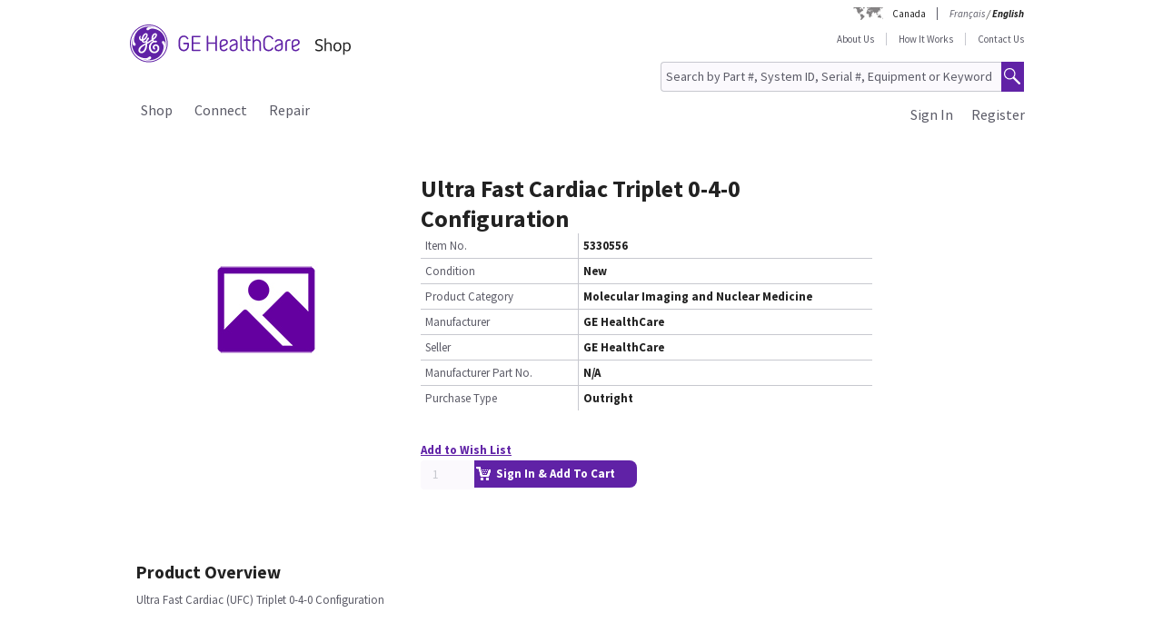

--- FILE ---
content_type: image/svg+xml
request_url: https://www.gehealthcare.com/cdn/res/images/svg/GEHealthCare-Shop.svg
body_size: 4201
content:
<svg width="243" height="42" viewBox="0 0 243 42" fill="none" xmlns="http://www.w3.org/2000/svg">
<path d="M179.617 20.2252C179.617 18.7139 180.881 17.6497 182.64 17.6497C184.253 17.6497 185.168 18.3947 185.168 19.6803C185.168 20.8425 184.176 21.4895 182.64 22.1579L179.617 23.4477V20.2252ZM182.342 29.4672C184.078 29.4672 185.59 28.7988 186.356 27.4366C186.603 27.0151 186.556 26.5213 186.181 26.2744C185.807 26.0275 185.313 26.0999 185.066 26.4745C184.398 27.4408 183.555 27.9134 182.342 27.9134C180.558 27.9134 179.617 26.9981 179.617 25.3379V25.1165L183.159 23.6053C185.883 22.4431 186.901 21.6726 186.901 19.5398C186.901 17.407 185.241 16.0959 182.614 16.0959C179.987 16.0959 177.931 17.8327 177.931 20.2337V25.3379C177.931 27.841 179.643 29.4757 182.342 29.4757V29.4672ZM175.207 16.2108C172.729 16.2108 170.992 18.02 170.992 20.7445V28.5008C170.992 28.9691 171.341 29.3438 171.835 29.3438C172.329 29.3438 172.678 28.9734 172.678 28.5008V20.7445C172.678 19.0843 173.546 17.8455 175.232 17.8455C175.505 17.8455 175.926 17.9434 176.148 17.9434C176.595 17.9434 176.944 17.6454 176.944 17.1516C176.944 16.7812 176.722 16.4577 176.25 16.3343C175.901 16.2364 175.556 16.2108 175.207 16.2108V16.2108ZM161.014 25.8743C161.014 24.7121 162.006 24.065 163.538 23.3967L166.561 22.1068V25.3294C166.561 26.8406 165.296 27.9049 163.538 27.9049C161.929 27.9049 161.014 27.1599 161.014 25.8743ZM163.84 16.0873C162.104 16.0873 160.592 16.7557 159.826 18.118C159.579 18.5394 159.626 19.0332 160.001 19.2801C160.371 19.527 160.869 19.4546 161.116 19.08C161.784 18.1137 162.627 17.6411 163.84 17.6411C165.624 17.6411 166.565 18.5564 166.565 20.2167V20.438L163.023 21.9493C160.299 23.1115 159.281 23.882 159.281 26.0148C159.281 28.1475 160.941 29.4587 163.568 29.4587C166.195 29.4587 168.251 27.7218 168.251 25.3209V20.2167C168.251 17.7135 166.539 16.0788 163.84 16.0788V16.0873ZM148.549 23.6436V17.9434C148.549 15.5637 150.307 13.7289 152.564 13.7289C154.275 13.7289 155.539 14.4739 156.259 15.8617C156.459 16.2576 156.927 16.4322 157.348 16.2321C157.744 16.032 157.893 15.5637 157.698 15.1678C156.757 13.2096 154.922 12.1198 152.568 12.1198C149.324 12.1198 146.795 14.6485 146.795 17.9434V23.6436C146.795 26.9385 149.324 29.4672 152.568 29.4672C154.922 29.4672 156.757 28.3774 157.698 26.4192C157.898 26.0233 157.744 25.5507 157.348 25.3549C156.927 25.1548 156.455 25.3294 156.259 25.7253C155.539 27.1131 154.275 27.858 152.564 27.858C150.307 27.858 148.549 26.0233 148.549 23.6436ZM134.914 28.6286C134.914 28.9734 135.263 29.3438 135.757 29.3438C136.251 29.3438 136.6 28.9734 136.6 28.5008V20.7743C136.6 19.1141 137.936 17.7774 139.597 17.7774C141.257 17.7774 142.598 19.1141 142.598 20.7743V28.5008C142.598 28.9691 142.947 29.3438 143.441 29.3438C143.935 29.3438 144.284 28.9734 144.284 28.5008V20.7743C144.284 18.2712 142.3 16.2151 139.822 16.2151C138.558 16.2151 137.417 16.76 136.6 17.6284V13.0904C136.6 12.6221 136.251 12.2475 135.757 12.2475C135.263 12.2475 134.914 12.6179 134.914 13.2181V28.6328V28.6286ZM129.414 16.3343V13.0861C129.414 12.6179 129.065 12.2432 128.571 12.2432C128.077 12.2432 127.728 12.6136 127.728 13.0861V16.3343H125.672C125.225 16.3343 124.906 16.6578 124.906 17.1261C124.906 17.5731 125.229 17.8923 125.672 17.8923H127.728V24.8057C127.728 26.0701 128.149 27.2365 128.916 28.0751C129.759 28.9904 130.823 29.3395 132.138 29.3395C132.683 29.3395 133.032 28.918 133.007 28.471C132.981 28.0241 132.611 27.7261 132.164 27.7261C130.304 27.7261 129.414 26.4873 129.414 24.8015V17.8881H132.241C132.687 17.8881 133.007 17.5645 133.007 17.0963C133.007 16.6493 132.687 16.33 132.241 16.33H129.414V16.3343ZM125.451 28.7009C125.476 28.254 125.127 27.9091 124.684 27.858C123.667 27.7601 123.101 27.1386 123.101 25.9764V13.0904C123.101 12.6221 122.752 12.2475 122.258 12.2475C121.764 12.2475 121.415 12.6178 121.415 13.0904V25.9764C121.415 26.9172 121.687 27.7346 122.181 28.3306C122.752 29.05 123.569 29.4715 124.586 29.4715C125.08 29.4715 125.429 29.1224 125.455 28.7052L125.451 28.7009ZM111.279 25.8743C111.279 24.7121 112.271 24.065 113.808 23.3967L116.83 22.1068V25.3294C116.83 26.8406 115.566 27.9049 113.808 27.9049C112.198 27.9049 111.279 27.1599 111.279 25.8743ZM114.106 16.0873C112.369 16.0873 110.857 16.7557 110.091 18.118C109.844 18.5394 109.891 19.0332 110.266 19.2801C110.636 19.527 111.134 19.4546 111.381 19.08C112.049 18.1137 112.892 17.6411 114.106 17.6411C115.889 17.6411 116.83 18.5564 116.83 20.2167V20.438L113.288 21.9493C110.564 23.1115 109.546 23.882 109.546 26.0148C109.546 28.1475 111.206 29.4587 113.833 29.4587C116.46 29.4587 118.516 27.7218 118.516 25.3209V20.2167C118.516 17.7135 116.804 16.0788 114.106 16.0788V16.0873ZM100.526 20.2252C100.526 18.7139 101.79 17.6497 103.548 17.6497C105.157 17.6497 106.077 18.3947 106.077 19.6803C106.077 20.8425 105.085 21.4895 103.548 22.1579L100.526 23.4477V20.2252ZM103.25 29.4672C104.987 29.4672 106.498 28.7988 107.264 27.4366C107.511 27.0151 107.465 26.5213 107.09 26.2744C106.72 26.0275 106.222 26.0999 105.975 26.4745C105.306 27.4408 104.463 27.9134 103.25 27.9134C101.466 27.9134 100.526 26.9981 100.526 25.3379V25.1165L104.067 23.6053C106.792 22.4431 107.809 21.6726 107.809 19.5398C107.809 17.407 106.149 16.0959 103.523 16.0959C100.896 16.0959 98.8398 17.8327 98.8398 20.2337V25.3379C98.8398 27.841 100.551 29.4757 103.25 29.4757V29.4672ZM95.8684 28.4498V13.1372C95.8684 12.6179 95.5193 12.2432 94.9744 12.2432C94.4295 12.2432 94.0804 12.6136 94.0804 13.1372V19.7526H86.2603V13.1372C86.2603 12.6179 85.9112 12.2432 85.3663 12.2432C84.8214 12.2432 84.4723 12.6136 84.4723 13.1372V28.4498C84.4723 28.9436 84.8427 29.3438 85.3663 29.3438C85.8899 29.3438 86.2603 28.9734 86.2603 28.4498V21.315H94.0804V28.4498C94.0804 28.9691 94.4295 29.3438 94.9744 29.3438C95.5193 29.3438 95.8684 28.9734 95.8684 28.4498ZM77.031 29.216C77.478 29.216 77.7973 28.8925 77.7973 28.4498C77.7973 27.9815 77.4738 27.658 77.031 27.658H69.7558V21.315H76.435C76.882 21.315 77.2013 20.9914 77.2013 20.5487C77.2013 20.0804 76.8778 19.7569 76.435 19.7569H69.7558V13.9333H77.031C77.478 13.9333 77.7973 13.6098 77.7973 13.1415C77.7973 12.6945 77.4738 12.3752 77.031 12.3752H68.8916C68.3722 12.3752 68.0231 12.7456 68.0231 13.2437V28.3604C68.0231 28.8542 68.3722 29.2288 68.8916 29.2288H77.031V29.216ZM64.924 23.6393V20.9617C64.924 20.4678 64.5749 20.0932 64.0556 20.0932H59.3729C58.9259 20.0932 58.6066 20.4167 58.6066 20.8595C58.6066 21.3277 58.9301 21.6513 59.3729 21.6513H63.1871V23.6351C63.1871 25.9637 61.4035 27.8495 59.2451 27.8495C57.0868 27.8495 55.3287 25.9892 55.3287 23.6351V17.9349C55.3287 15.5552 57.0145 13.7204 59.1941 13.7204C60.8543 13.7204 62.0463 14.4654 62.7614 15.8532C62.9615 16.2491 63.4298 16.4237 63.8513 16.2236C64.2472 16.0235 64.3961 15.5552 64.2003 15.1593C63.2595 13.2011 61.5014 12.1113 59.1941 12.1113C56.0226 12.1113 53.5705 14.6399 53.5705 17.9349V23.6351C53.5705 26.9045 56.0481 29.4587 59.2451 29.4587C62.4422 29.4587 64.9198 26.8065 64.9198 23.6351L64.924 23.6393ZM25.4571 15.3764C25.4571 13.0138 27.0534 10.7192 27.9304 11.1534C28.9223 11.6515 27.1854 13.878 25.4571 15.3764ZM14.5676 16.2406C14.5676 14.342 16.4449 10.7277 17.5901 11.1066C18.9438 11.5579 16.4662 15.2019 14.5676 16.2406ZM12.6689 29.8333C11.8048 29.8716 11.2301 29.3182 11.2301 28.3987C11.2301 25.9211 14.6612 23.5584 17.2538 22.2898C16.794 25.7466 15.6276 29.6971 12.6689 29.8333V29.8333ZM28.5094 21.7705C26.5511 21.7705 25.0526 23.2136 25.0526 24.9377C25.0526 26.3808 25.9168 27.5303 27.0705 27.5303C27.4749 27.5303 27.8751 27.3004 27.8751 26.781C27.8751 26.0318 26.8832 25.8487 26.9598 24.7291C27.0066 23.9884 27.7048 23.4946 28.3944 23.4946C29.7779 23.4946 30.425 24.8355 30.425 26.2148C30.3654 28.3476 28.7988 29.829 26.9555 29.829C24.5375 29.829 22.9837 27.526 22.9837 25.0484C22.9837 21.3618 25.4017 19.9229 26.6661 19.5781C26.6788 19.5781 29.978 20.1656 29.8759 18.7139C29.829 18.0754 28.8797 17.8327 28.1901 17.8029C27.4238 17.7731 26.6575 18.0498 26.6575 18.0498C26.2531 17.8455 25.9764 17.4496 25.8061 16.9941C28.1688 15.2061 29.8375 13.4821 29.8375 11.5196C29.8375 10.4808 29.1479 9.56131 27.8197 9.56131C25.4571 9.56131 23.6734 12.554 23.6734 15.2615C23.6734 15.7212 23.6734 16.1853 23.7883 16.5854C22.2898 17.6795 21.1787 18.3563 19.1609 19.5696C19.1609 19.3184 19.2162 18.6671 19.3823 17.8242C20.0719 17.075 21.0212 15.9554 21.0212 15.0912C21.0212 14.6868 20.7914 14.3419 20.3316 14.3419C19.1779 14.3419 18.318 16.0703 18.0839 17.2793C17.5645 17.9136 16.5301 18.7225 15.6659 18.7225C14.9762 18.7225 14.7464 18.0881 14.6868 17.8583C16.8749 17.109 19.5824 14.1121 19.5824 11.4046C19.5824 10.8299 19.3525 9.56131 17.6241 9.56131C15.0316 9.56131 12.8435 13.4225 12.8435 16.4151C11.9197 16.4151 11.5791 15.436 11.5791 14.6868C11.5791 13.9375 11.8686 13.1883 11.8686 12.9584C11.8686 12.7285 11.7537 12.4391 11.4089 12.4391C10.5447 12.4391 10.0253 13.5927 10.0253 14.9167C10.0849 16.76 11.2939 17.9136 12.9073 18.0286C13.1372 19.1226 14.1163 20.1613 15.3253 20.1613C16.0746 20.1613 16.9941 19.9314 17.6284 19.3567C17.5688 19.7612 17.5134 20.106 17.4538 20.4508C14.9209 21.7747 13.0776 22.6985 11.4046 24.1927C10.0807 25.4017 9.33142 27.0151 9.33142 28.2837C9.33142 30.0121 10.4255 31.6213 12.6732 31.6213C15.3253 31.6213 17.3389 29.4928 18.318 26.5511C18.7778 25.1676 18.9651 23.1583 19.08 21.315C21.7322 19.8165 22.988 18.9481 24.3673 17.9689C24.5418 18.2584 24.7163 18.4883 24.942 18.6586C23.733 19.2929 20.8552 21.0766 20.8552 25.2825C20.8552 28.2795 22.873 31.617 26.8449 31.617C30.127 31.617 32.3747 28.9138 32.3747 26.3212C32.3747 23.9586 31.0508 21.7705 28.5136 21.7705H28.5094ZM38.4112 26.7214C38.4112 26.7214 38.3686 26.7682 38.3048 26.7427C38.258 26.7257 38.2409 26.7001 38.2409 26.6703C38.2409 26.6363 38.9391 24.5886 38.9348 22.2345C38.9263 19.6973 37.8961 18.1435 36.5722 18.1435C35.7633 18.1435 35.1886 18.7182 35.1886 19.5824C35.1886 21.1404 37.0873 21.2511 37.0873 24.6525C37.0873 26.036 36.7978 27.3557 36.338 28.7988C34.2053 35.9975 27.411 39.3393 20.7871 39.3393C17.7348 39.3393 15.5637 38.7135 14.9166 38.424C14.8911 38.4112 14.8698 38.3602 14.8868 38.3091C14.9039 38.2665 14.9464 38.2409 14.972 38.2495C15.2359 38.3516 17.0962 38.9391 19.3993 38.9391C21.9322 38.9391 23.4307 37.9046 23.4307 36.6318C23.4307 35.8272 22.7964 35.1929 21.9876 35.1929C20.4338 35.1929 20.3188 37.1511 16.9771 37.1511C15.5382 37.1511 14.2696 36.8659 12.7711 36.4019C5.6278 34.2138 2.22643 27.4749 2.23069 20.7914C2.23069 17.539 3.14595 14.9465 3.15872 14.9209C3.17149 14.9039 3.2098 14.8869 3.26089 14.9039C3.31197 14.9209 3.32474 14.9635 3.32049 14.9763C3.23535 15.2445 2.63085 17.1048 2.63085 19.4078C2.63085 21.945 3.66956 23.4393 4.9935 23.4393C5.74274 23.4393 6.37704 22.8645 6.37704 22.06C6.37704 20.5019 4.4784 20.3316 4.4784 16.9898C4.4784 15.5467 4.76788 14.2824 5.22764 12.7839C7.41575 5.64058 14.1546 2.29455 20.7786 2.24347C23.8564 2.21792 26.5511 3.14169 26.6533 3.22258C26.6703 3.23961 26.6916 3.27794 26.6703 3.32477C26.649 3.37585 26.615 3.38434 26.5937 3.38009C26.5596 3.38009 24.81 2.64363 22.1579 2.64363C19.6845 2.64363 18.1265 3.67808 18.1265 5.00628C18.1265 5.75551 18.7011 6.38555 19.5653 6.38555C21.1234 6.38555 21.2383 4.48693 24.5759 4.48693C26.019 4.48693 27.2833 4.77641 28.7818 5.23617C35.9847 7.42429 39.2626 14.2228 39.3222 20.7871C39.3563 24.1502 38.407 26.6959 38.3984 26.7129L38.4112 26.7214ZM20.7914 0.979139C9.84652 0.979139 0.974861 9.85079 0.974861 20.7914C0.974861 31.7319 9.84652 40.6036 20.7914 40.6036C31.7362 40.6036 40.6036 31.7362 40.6036 20.7914C40.6036 9.84653 31.7362 0.979139 20.7914 0.979139V0.979139ZM20.7914 41.587C9.33142 41.587 0 32.3109 0 20.7914C0 9.27183 9.32716 0 20.7914 0C32.2555 0 41.5827 9.33143 41.5827 20.7914C41.5827 32.2513 32.2513 41.5827 20.7914 41.5827V41.587Z" fill="#6022A6"/>
<path d="M207.884 29.5438C206.104 29.5438 204.776 28.9521 203.984 28.2369C203.805 28.0794 203.788 27.9219 203.925 27.7218L204.401 27.1301C204.559 26.9342 204.699 26.913 204.895 27.0705C205.687 27.7218 206.658 28.139 207.905 28.139C209.684 28.139 210.736 27.3089 210.736 25.9636C210.736 24.5375 209.527 24.0267 207.905 23.5286C206.164 22.9965 203.946 22.2813 203.946 19.7101C203.946 17.4155 205.725 16.049 208.399 16.049C209.982 16.049 211.17 16.5258 211.902 17.0962C212.098 17.2537 212.119 17.4113 211.983 17.6113L211.566 18.2031C211.409 18.3989 211.268 18.4202 211.072 18.2839C210.4 17.7901 209.527 17.4538 208.361 17.4538C206.343 17.4538 205.589 18.484 205.589 19.6292C205.589 21.0553 206.777 21.5874 208.399 22.0812C210.14 22.6134 212.375 23.3072 212.375 25.8615C212.375 28.1347 210.612 29.5395 207.884 29.5395V29.5438Z" fill="#222222"/>
<path d="M214.678 29.348C214.422 29.348 214.32 29.2501 214.32 28.9904V15.4956C214.32 15.2402 214.418 15.138 214.678 15.138H215.508C215.763 15.138 215.866 15.2359 215.866 15.4956V20.8978C216.419 20.2464 217.27 19.6504 218.675 19.6504C221.051 19.6504 221.979 21.332 221.979 23.2519V28.9904C221.979 29.2458 221.881 29.348 221.621 29.348H220.791C220.536 29.348 220.433 29.2501 220.433 28.9904V23.3924C220.433 22.2855 220.059 20.9403 218.377 20.9403C217.547 20.9403 216.555 21.2553 215.866 22.2047V28.9904C215.866 29.2458 215.768 29.348 215.508 29.348H214.678V29.348Z" fill="#222222"/>
<path d="M228.369 29.5438C225.261 29.5438 223.997 27.1513 223.997 24.5971C223.997 22.0429 225.321 19.6505 228.369 19.6505C231.417 19.6505 232.741 22.0429 232.741 24.5971C232.741 27.1513 231.417 29.5438 228.369 29.5438ZM228.369 28.3178C230.348 28.3178 231.14 26.5554 231.14 24.5971C231.14 22.6389 230.348 20.8765 228.369 20.8765C226.389 20.8765 225.597 22.6389 225.597 24.5971C225.597 26.5554 226.389 28.3178 228.369 28.3178Z" fill="#222222"/>
<path d="M235.163 33.3028C234.907 33.3028 234.805 33.2048 234.805 32.9452V20.2039C234.805 19.9484 234.903 19.8463 235.163 19.8463H235.895C236.15 19.8463 236.253 19.9442 236.253 20.2039V20.9957C236.768 20.2422 237.619 19.6505 239.003 19.6505C241.455 19.6505 243 21.4725 243 24.5758C243 27.6792 241.455 29.5438 239.003 29.5438C237.657 29.5438 236.827 28.9904 236.35 28.339V32.9494C236.35 33.2048 236.253 33.307 235.993 33.307H235.163V33.3028ZM238.705 28.2965C240.327 28.2965 241.395 27.0705 241.395 24.5971C241.395 22.1238 240.327 20.8978 238.705 20.8978C237.815 20.8978 236.942 21.2724 236.35 22.2047V26.9938C236.942 27.9219 237.815 28.3007 238.705 28.3007V28.2965Z" fill="#222222"/>
</svg>
